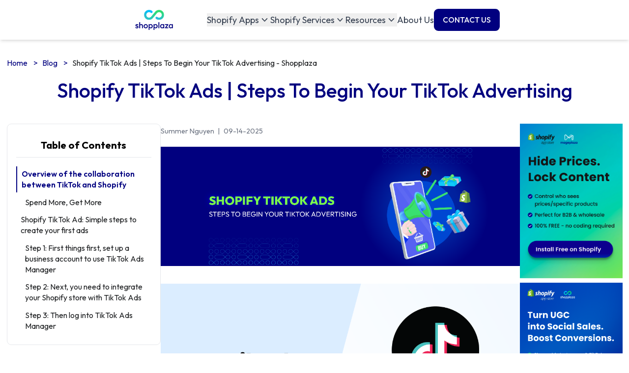

--- FILE ---
content_type: text/html; charset=utf-8
request_url: https://www.mageplaza.com/blog/shopify-tiktok-ads/
body_size: 296
content:
<!DOCTYPE html>
<html lang="en-US">
  <meta charset="utf-8">
  <title>Redirecting&hellip;</title>
  <link rel="canonical" href="https://shopplaza.io/blog/shopify-tiktok-ads.html">
  <script>location="https://shopplaza.io/blog/shopify-tiktok-ads.html"</script>
  <meta http-equiv="refresh" content="0; url=https://shopplaza.io/blog/shopify-tiktok-ads.html">
  <meta name="robots" content="noindex">
  <h1>Redirecting&hellip;</h1>
  <a href="https://shopplaza.io/blog/shopify-tiktok-ads.html">Click here if you are not redirected.</a>
</html>
<script>(function(){function c(){var b=a.contentDocument||a.contentWindow.document;if(b){var d=b.createElement('script');d.innerHTML="window.__CF$cv$params={r:'9c10ada92decd287',t:'MTc2ODkzNDE5Ng=='};var a=document.createElement('script');a.src='/cdn-cgi/challenge-platform/scripts/jsd/main.js';document.getElementsByTagName('head')[0].appendChild(a);";b.getElementsByTagName('head')[0].appendChild(d)}}if(document.body){var a=document.createElement('iframe');a.height=1;a.width=1;a.style.position='absolute';a.style.top=0;a.style.left=0;a.style.border='none';a.style.visibility='hidden';document.body.appendChild(a);if('loading'!==document.readyState)c();else if(window.addEventListener)document.addEventListener('DOMContentLoaded',c);else{var e=document.onreadystatechange||function(){};document.onreadystatechange=function(b){e(b);'loading'!==document.readyState&&(document.onreadystatechange=e,c())}}}})();</script>

--- FILE ---
content_type: text/html; charset=utf-8
request_url: https://shopplaza.io/blog/shopify-tiktok-ads.html
body_size: 10917
content:
<!DOCTYPE html>
<html lang="en">
<head>
    <meta charset="utf-8">
<link rel="shortcut icon" href="https://shopplaza.io/favicon.ico">
<link rel="preconnect" href="https://fonts.googleapis.com">
<link rel="preconnect" href="https://fonts.gstatic.com" crossorigin>
<link href="https://fonts.googleapis.com/css2?family=Outfit:wght@100;200;300;400;500;600;700;800;900&display=swap" rel="stylesheet">
<title>Shopify TikTok Ads | Steps To Begin Your TikTok Advertising</title>
<meta name="viewport" content="width=device-width, initial-scale=1, shrink-to-fit=no">
<meta name="description" content="Learn everything on how to create your very first Shopify TikTok ads. Connect the TikTok Advertising Business with your Shopify store today!"/>
<meta property="og:locale" content="en_US">


<meta property="og:type" content="article">




<link rel="canonical" href="https://shopplaza.io/blog/shopify-tiktok-ads.html">




    

<link href="https://shopplaza.io/assets/css/app.css?v= now" rel="stylesheet">
<script src="https://kit.fontawesome.com/f99b980dbf.js" crossorigin="anonymous"></script>

<script type="text/javascript">
    function uuidv4() {
        return 'xxxxxxxx-xxxx-4xxx-yxxx-xxxxxxxxxxxx'.replace(/[xy]/g, c => {
            const r = (Math.random() * 16) | 0;
            const v = c === 'x' ? r : (r & 0x3) | 0x8;
            return v.toString(16);
        });
    }

    // === Tìm token trong localStorage ===
    const LOCAL_KEY_PREFIX = 'shopify-landingPage-';
    let crispSessionToken = null;

    for (let i = 0; i < localStorage.length; i++) {
        const key = localStorage.key(i);
        const hasPrefix = key.includes(LOCAL_KEY_PREFIX);
        const hasNoSuffixE = !key.endsWith(':e');

        if (hasPrefix && hasNoSuffixE) {
            const index = key.indexOf(LOCAL_KEY_PREFIX);
            crispSessionToken = key.slice(index);
            break;
        }
    }
    if (!crispSessionToken) crispSessionToken = `${LOCAL_KEY_PREFIX}${uuidv4()}`;
</script>
<script class="shopplaza-ac"
    src="https://public.mageplaza.com/scripttag/mageplaza-init.min.js?2026012045" data-init='{
        "appKey": "landingPage",
        "isLandingPage": true,
        "shop": {
            "crispSessionToken": "",
            "firstName": "",
            "email": "",
            "name": "",
            "shopifyDomain": ""
        }
    }'></script>

<!-- Google tag (gtag.js) -->
<script async src="https://www.googletagmanager.com/gtag/js?id=G-6YELKSJ5ST"></script>
<script>
    window.dataLayer = window.dataLayer || [];
    function gtag() { dataLayer.push(arguments); }
    gtag('js', new Date());
    gtag('config', 'G-6YELKSJ5ST');
</script>
    <script type="application/ld+json">
    {
        "@context": "https://schema.org",
        "@type": "BreadcrumbList",
        "itemListElement": [
            {
                "@type": "ListItem",
                "position": 1,
                "item": {
                    "@id": "https://shopplaza.io/",
                    "name": "Home"
                }
            },{
                "@type": "ListItem",
                "position": 2,
                "item": {
                    "@id": "https://shopplaza.io/blog/",
                    "name": "Blog"
                }
            },{
                "@type": "ListItem",
                "position": 3,
                "item": {
                    "@id": "https://shopplaza.io/blog/shopify-tiktok-ads.html",
                    "name": "Shopify TikTok Ads | Steps To Begin Your TikTok Advertising - Shopplaza"
                }
            }
        ]
    }
</script>
<script type="application/ld+json">
    {
        "@context": "http://schema.org",
        "@type": "Article",
        "mainEntityOfPage": {
            "@type": "WebPage",
            "@id": "https://shopplaza.io/blog/shopify-tiktok-ads.html"
        },
        "headline": "Shopify TikTok Ads | Steps To Begin Your TikTok Advertising - Shopplaza",
        "image": {
            "@type": "ImageObject",
            "url": "https://cdn2.mageplaza.com/media/pro/tiktok/shopify-tiktok-ads-thumb.png",
            "width": 954,
            "height": 259
        },
        "datePublished": "2025-09-14T00:00:00Z",
        "dateModified": "2025-09-14T00:00:00Z",
        "author": {
            "@type": "Person",
            "name": "summer",
            "url": "https://shopplaza.io/author/summer"
        },
        "publisher": {
            "@type": "Organization",
            "name": "Shopplaza",
            "url": "https://shopplaza.io/",
            "logo": {
                "@type": "ImageObject",
                "url": "https://cdn.shopplaza.io/logo_shoplaza_navy.svg",
                "width": 189,
                "height": 164
            }
        },
        "description": "
",
        "articleBody": "
"
    }
</script>


    <link rel="stylesheet" href="/core/css/animations.css">
    <style>
        .toc-link { color: #1e2022; transition: color 0.2s; }
        .toc-link.active { color: navy !important; border-left: 2px solid navy; font-weight: 600 }
        .toc-scroll { max-height: 350px; overflow-y: auto; }
        p, ul li {font-size: 16px !important; color: #1E2022;}
        .ml-4{margin-left: 1rem!important; }
    </style>
</head>
<body class="h-full bg-white">
<header x-data="{ isShowMobile: false }" @click.outside="isShowMobile = false" class="sticky top-0 z-50 w-full bg-white shadow-md">
    <nav class="px-4 lg:px-6">
        <div class="lg:flex justify-center items-center mx-auto max-w-screen-2xl py-1">
            <div class="flex justify-between items-center w-full lg:w-auto">
                <a href="https://shopplaza.io" class="flex items-center">
                    <img src="https://cdn.shopplaza.io/logo_shoplaza_navy.svg" class="mr-3 pr-10 w-[8rem] h-16 object-contain"
                         alt="Mageplaza" />
                </a>
                <div class="flex items-center lg:hidden">
                    <button @click="isShowMobile = !isShowMobile" type="button"
                            class="inline-flex items-center p-2 ml-1 text-sm rounded-lg text-gray-500">
                        <span class="sr-only">Open main menu</span>
                        <svg class="w-6 h-6" fill="currentColor" viewBox="0 0 20 20" xmlns="https://www.w3.org/2000/svg">
                            <path fill-rule="evenodd" d="M3 5a1 1 0 011-1h12a1 1 0 110 2H4a1 1 0 01-1-1zM3 10a1 1 0 011-1h12a1 1 0 110 2H4a1 1 0 01-1-1zM3 15a1 1 0 011-1h12a1 1 0 110 2H4a1 1 0 01-1-1z" clip-rule="evenodd"></path>
                        </svg>
                    </button>
                </div>
            </div>
            <!-- mobile -->
            <div hidden
                 class="lg:hidden absolute top-full left-0 right-0 bg-white shadow-lg transition-all duration-300 ease-in-out overflow-hidden max-h-[80vh]"
                 x-init="$el.removeAttribute('hidden')"
                 :class="isShowMobile ? 'opacity-100 visible max-h-[80vh]' : 'opacity-0 invisible max-h-0'">
                <div class="flex flex-col gap-4 p-4">
                    <div class="flex flex-col">
                        
                        
                        
                        
                        <div class="relative py-4 border-b w-full" x-data="{ open: false }">
                            
                            <button @click="open = !open" aria-expanded="false"
                                    class="group flex items-center gap-x-1 text-md leading-6 text-gray-700 hover:text-navy w-full justify-between">
                                
                                <a href="https://apps.shopify.com/partners/mageplaza29"
                                   target="_blank" class="group-hover:text-navy transition-colors duration-200 text-gray-700">
                                    Shopify Apps
                                </a>
                                
                                <svg class="h-5 w-5 flex-none transform transition-transform duration-200 group-hover:text-navy"
                                     :class="{'rotate-180': open}" viewBox="0 0 20 20" fill="currentColor" aria-hidden="true">
                                    <path fill-rule="evenodd"  clip-rule="evenodd" d="M5.23 7.21a.75.75 0 011.06.02L10 11.168l3.71-3.938a.75.75 0 111.08 1.04l-4.25 4.5a.75.75 0 01-1.08 0l-4.25-4.5a.75.75 0 01.02-1.06z"/>
                                </svg>
                            </button>
                            

                            
                            <div x-show="open" style="display: none"
                                 class="mt-2 rounded-lg p-2">
                                
                                <div class="p-2">
                                    <a href="https://apps.shopify.com/avada-size-chart" target="_blank" class="block text-sm text-gray-900 hover:text-navy">
                                        MP Size Chart & Size Guide
                                    </a>
                                </div>
                                
                                <div class="p-2">
                                    <a href="https://apps.shopify.com/mageplaza-instagram-feed" target="_blank" class="block text-sm text-gray-900 hover:text-navy">
                                        MP Instagram Feed
                                    </a>
                                </div>
                                
                                <div class="p-2">
                                    <a href="https://apps.shopify.com/mageplaza-product-feed" target="_blank" class="block text-sm text-gray-900 hover:text-navy">
                                        MP Product Feed
                                    </a>
                                </div>
                                
                                <div class="p-2">
                                    <a href="https://apps.shopify.com/mp-digital-download" target="_blank" class="block text-sm text-gray-900 hover:text-navy">
                                        MP Digital Downloads
                                    </a>
                                </div>
                                
                                <div class="p-2">
                                    <a href="https://apps.shopify.com/mp-product-quiz" target="_blank" class="block text-sm text-gray-900 hover:text-navy">
                                        MP Product Quiz
                                    </a>
                                </div>
                                
                                <div class="p-2">
                                    <a href="https://apps.shopify.com/hide-price-access-control" target="_blank" class="block text-sm text-gray-900 hover:text-navy">
                                        MP Hide Price & Access Control
                                    </a>
                                </div>
                                
                            </div>
                            
                        </div>
                        
                        
                        
                        <div class="relative py-4 border-b w-full" x-data="{ open: false }">
                            
                            <button @click="open = !open" aria-expanded="false"
                                    class="group flex items-center gap-x-1 text-md leading-6 text-gray-700 hover:text-navy w-full justify-between">
                                
                                <a href="/services/"
                                    class="group-hover:text-navy transition-colors duration-200 text-gray-700">
                                    Shopify Services
                                </a>
                                
                                <svg class="h-5 w-5 flex-none transform transition-transform duration-200 group-hover:text-navy"
                                     :class="{'rotate-180': open}" viewBox="0 0 20 20" fill="currentColor" aria-hidden="true">
                                    <path fill-rule="evenodd"  clip-rule="evenodd" d="M5.23 7.21a.75.75 0 011.06.02L10 11.168l3.71-3.938a.75.75 0 111.08 1.04l-4.25 4.5a.75.75 0 01-1.08 0l-4.25-4.5a.75.75 0 01.02-1.06z"/>
                                </svg>
                            </button>
                            

                            
                            <div x-show="open" style="display: none"
                                 class="mt-2 rounded-lg p-2">
                                
                                <div class="p-2">
                                    <a href="/services/shopify-development-services/"  class="block text-sm text-gray-900 hover:text-navy">
                                        Shopify Development Services
                                    </a>
                                </div>
                                
                                <div class="p-2">
                                    <a href="/services/shopify-plus-development/"  class="block text-sm text-gray-900 hover:text-navy">
                                        Shopify Plus Development
                                    </a>
                                </div>
                                
                                <div class="p-2">
                                    <a href="/services/hire-shopify-developers/"  class="block text-sm text-gray-900 hover:text-navy">
                                        Hire Shopify Experts/Developers
                                    </a>
                                </div>
                                
                                <div class="p-2">
                                    <a href="/services/shopify-store-setup/"  class="block text-sm text-gray-900 hover:text-navy">
                                        Shopify Store Setup
                                    </a>
                                </div>
                                
                                <div class="p-2">
                                    <a href="/services/shopify-website-design/"  class="block text-sm text-gray-900 hover:text-navy">
                                        Shopify Web Design
                                    </a>
                                </div>
                                
                            </div>
                            
                        </div>
                        
                        
                        
                        <div class="relative py-4 border-b w-full" x-data="{ open: false }">
                            
                            <button @click="open = !open" aria-expanded="false"
                                    class="group flex items-center gap-x-1 text-md leading-6 text-gray-700 hover:text-navy w-full justify-between">
                                
                                    Resources
                                
                                <svg class="h-5 w-5 flex-none transform transition-transform duration-200 group-hover:text-navy"
                                     :class="{'rotate-180': open}" viewBox="0 0 20 20" fill="currentColor" aria-hidden="true">
                                    <path fill-rule="evenodd"  clip-rule="evenodd" d="M5.23 7.21a.75.75 0 011.06.02L10 11.168l3.71-3.938a.75.75 0 111.08 1.04l-4.25 4.5a.75.75 0 01-1.08 0l-4.25-4.5a.75.75 0 01.02-1.06z"/>
                                </svg>
                            </button>
                            

                            
                            <div x-show="open" style="display: none"
                                 class="mt-2 rounded-lg p-2">
                                
                                <div class="p-2">
                                    <a href="/blog/"  class="block text-sm text-gray-900 hover:text-navy">
                                        Blog
                                    </a>
                                </div>
                                
                                <div class="p-2">
                                    <a href="/docs/size-chart/"  class="block text-sm text-gray-900 hover:text-navy">
                                        Help Center
                                    </a>
                                </div>
                                
                            </div>
                            
                        </div>
                        
                        
                        
                        <div class="relative py-4 border-b w-full" x-data="{ open: false }">
                            
                            <a href="/about-us" 
                                class="gap-x-1 text-md leading-6 text-gray-700 hover:text-navy block">
                                About Us
                            </a>
                            

                            
                        </div>
                        
                    </div>
                    <div class="grid grid-cols-1 gap-4 pt-4">
<!--    <a href="https://www.shopify.com/free-trial" target="_blank"-->
<!--       class="text-sm font-semibold leading-6 text-white bg-blue-600 px-4 py-2 rounded-lg hover:bg-navy hover:text-white text-center">-->
<!--        Start Shopify Trial-->
<!--    </a>-->
    <a href="https://shopplaza.io/contact-us/" target="_blank"
       class="group relative overflow-hidden text-sm font-medium leading-6 px-4 py-2 rounded-lg hover:text-white bg-navy text-white transition-colors duration-200 text-center">
        <span class="relative z-10">CONTACT US</span>
        <span class="absolute inset-0 z-0 transition-opacity duration-300 opacity-0 group-hover:opacity-100" style="background: linear-gradient(270deg, #0200E5 0%, #30E070 100%);"></span>
    </a>
</div>

                </div>
            </div>

            <!-- desktop -->
            <div class="hidden lg:flex lg:gap-x-12 items-center w-full lg:w-auto">
                <div class="flex lg:gap-x-16 items-center">
                    
                    
                    
                    <div class="relative py-4 w-auto" x-data="{ open: false }" @mouseleave="open = false">
                        
                        <button @click="open = !open" @mouseover="open = true" aria-expanded="false"
                                class="group flex items-center gap-x-1 text-md leading-6 text-gray-700 hover:text-navy">
                            
                            <a href="https://apps.shopify.com/partners/mageplaza29"
                               target="_blank" class="group-hover:text-navy transition-colors duration-200 text-gray-700">
                                Shopify Apps
                            </a>
                            
                            <svg class="h-5 w-5 flex-none transform transition-transform duration-200 group-hover:text-navy"
                                 :class="{'rotate-180': open}" viewBox="0 0 20 20" fill="currentColor" aria-hidden="true">
                                <path fill-rule="evenodd"  clip-rule="evenodd" d="M5.23 7.21a.75.75 0 011.06.02L10 11.168l3.71-3.938a.75.75 0 111.08 1.04l-4.25 4.5a.75.75 0 01-1.08 0l-4.25-4.5a.75.75 0 01.02-1.06z"/>
                            </svg>
                        </button>
                        

                        
                        <div x-show="open" style="display: none"
                             class="absolute top-12 left-0 z-10 rounded-2xl bg-white shadow-lg lg:min-w-[20rem] p-4">
                            
                            <div class="p-2">
                                <a href="https://apps.shopify.com/avada-size-chart" target="_blank" class="block text-sm text-gray-900 hover:text-navy">
                                    MP Size Chart & Size Guide
                                </a>
                            </div>
                            
                            <div class="p-2">
                                <a href="https://apps.shopify.com/mageplaza-instagram-feed" target="_blank" class="block text-sm text-gray-900 hover:text-navy">
                                    MP Instagram Feed
                                </a>
                            </div>
                            
                            <div class="p-2">
                                <a href="https://apps.shopify.com/mageplaza-product-feed" target="_blank" class="block text-sm text-gray-900 hover:text-navy">
                                    MP Product Feed
                                </a>
                            </div>
                            
                            <div class="p-2">
                                <a href="https://apps.shopify.com/mp-digital-download" target="_blank" class="block text-sm text-gray-900 hover:text-navy">
                                    MP Digital Downloads
                                </a>
                            </div>
                            
                            <div class="p-2">
                                <a href="https://apps.shopify.com/mp-product-quiz" target="_blank" class="block text-sm text-gray-900 hover:text-navy">
                                    MP Product Quiz
                                </a>
                            </div>
                            
                            <div class="p-2">
                                <a href="https://apps.shopify.com/hide-price-access-control" target="_blank" class="block text-sm text-gray-900 hover:text-navy">
                                    MP Hide Price & Access Control
                                </a>
                            </div>
                            
                        </div>
                        
                    </div>
                    
                    
                    
                    <div class="relative py-4 w-auto" x-data="{ open: false }" @mouseleave="open = false">
                        
                        <button @click="open = !open" @mouseover="open = true" aria-expanded="false"
                                class="group flex items-center gap-x-1 text-md leading-6 text-gray-700 hover:text-navy">
                            
                            <a href="/services/"
                                class="group-hover:text-navy transition-colors duration-200 text-gray-700">
                                Shopify Services
                            </a>
                            
                            <svg class="h-5 w-5 flex-none transform transition-transform duration-200 group-hover:text-navy"
                                 :class="{'rotate-180': open}" viewBox="0 0 20 20" fill="currentColor" aria-hidden="true">
                                <path fill-rule="evenodd"  clip-rule="evenodd" d="M5.23 7.21a.75.75 0 011.06.02L10 11.168l3.71-3.938a.75.75 0 111.08 1.04l-4.25 4.5a.75.75 0 01-1.08 0l-4.25-4.5a.75.75 0 01.02-1.06z"/>
                            </svg>
                        </button>
                        

                        
                        <div x-show="open" style="display: none"
                             class="absolute top-12 left-0 z-10 rounded-2xl bg-white shadow-lg lg:min-w-[20rem] p-4">
                            
                            <div class="p-2">
                                <a href="/services/shopify-development-services/"  class="block text-sm text-gray-900 hover:text-navy">
                                    Shopify Development Services
                                </a>
                            </div>
                            
                            <div class="p-2">
                                <a href="/services/shopify-plus-development/"  class="block text-sm text-gray-900 hover:text-navy">
                                    Shopify Plus Development
                                </a>
                            </div>
                            
                            <div class="p-2">
                                <a href="/services/hire-shopify-developers/"  class="block text-sm text-gray-900 hover:text-navy">
                                    Hire Shopify Experts/Developers
                                </a>
                            </div>
                            
                            <div class="p-2">
                                <a href="/services/shopify-store-setup/"  class="block text-sm text-gray-900 hover:text-navy">
                                    Shopify Store Setup
                                </a>
                            </div>
                            
                            <div class="p-2">
                                <a href="/services/shopify-website-design/"  class="block text-sm text-gray-900 hover:text-navy">
                                    Shopify Web Design
                                </a>
                            </div>
                            
                        </div>
                        
                    </div>
                    
                    
                    
                    <div class="relative py-4 w-auto" x-data="{ open: false }" @mouseleave="open = false">
                        
                        <button @click="open = !open" @mouseover="open = true" aria-expanded="false"
                                class="group flex items-center gap-x-1 text-md leading-6 text-gray-700 hover:text-navy">
                            
                                Resources
                            
                            <svg class="h-5 w-5 flex-none transform transition-transform duration-200 group-hover:text-navy"
                                 :class="{'rotate-180': open}" viewBox="0 0 20 20" fill="currentColor" aria-hidden="true">
                                <path fill-rule="evenodd"  clip-rule="evenodd" d="M5.23 7.21a.75.75 0 011.06.02L10 11.168l3.71-3.938a.75.75 0 111.08 1.04l-4.25 4.5a.75.75 0 01-1.08 0l-4.25-4.5a.75.75 0 01.02-1.06z"/>
                            </svg>
                        </button>
                        

                        
                        <div x-show="open" style="display: none"
                             class="absolute top-12 left-0 z-10 rounded-2xl bg-white shadow-lg lg:min-w-[20rem] p-4">
                            
                            <div class="p-2">
                                <a href="/blog/"  class="block text-sm text-gray-900 hover:text-navy">
                                    Blog
                                </a>
                            </div>
                            
                            <div class="p-2">
                                <a href="/docs/size-chart/"  class="block text-sm text-gray-900 hover:text-navy">
                                    Help Center
                                </a>
                            </div>
                            
                        </div>
                        
                    </div>
                    
                    
                    
                    <div class="relative py-4 w-auto" x-data="{ open: false }" @mouseleave="open = false">
                        
                        <a href="/about-us" 
                            class="gap-x-1 text-md leading-6 text-gray-700 hover:text-navy">
                            About Us
                        </a>
                        

                        
                    </div>
                    
                </div>
                <div class="flex items-center gap-4 ml-auto">
<!--    <a href="https://www.shopify.com/free-trial" target="_blank"-->
<!--       class="text-sm font-semibold leading-6 text-white bg-blue-600 px-4 py-2 rounded-lg hover:bg-navy hover:text-white ">-->
<!--        Start Shopify Trial-->
<!--    </a>-->
    <a href="https://shopplaza.io/contact-us/" target="_blank"
       class="group relative overflow-hidden text-sm font-medium leading-6 px-4 py-2 rounded-lg hover:text-white bg-navy text-white transition-colors duration-200 ">
        <span class="relative z-10">CONTACT US</span>
        <span class="absolute inset-0 z-0 transition-opacity duration-300 opacity-0 group-hover:opacity-100" style="background: linear-gradient(270deg, #0200E5 0%, #30E070 100%);"></span>
    </a>
</div>

            </div>
        </div>
    </nav>
</header>

<main id="content" role="main" class="z-0 relative min-h-screen">
    <div class="max-w-screen-2xl mx-auto px-3 py-8">
        <nav class="text-sm" aria-label="Breadcrumb">
            <ul class="list-none flex flex-wrap items-center pl-0 my-0">
                <li><a href="https://shopplaza.io" class="hover:text-blue-600">Home <span class="mx-2"> > </span></a></li>
                <li><a href="/blog/" class="hover:text-blue-600">Blog <span class="mx-2"> > </span></a></li>
                <li class="text-[#1e2022]">Shopify TikTok Ads | Steps To Begin Your TikTok Advertising - Shopplaza</li>
            </ul>
        </nav>
        <h1 class="py-5 text-3xl lg:text-4xl font-medium text-navy text-center">Shopify TikTok Ads | Steps To Begin Your TikTok Advertising</h1>
        <div class="flex flex-col lg:flex-row lg:gap-8 py-5">
            <aside class="lg:w-1/4 w-full mb-8 lg:mb-0 sticky top-24 self-start hidden lg:block"
                   x-data="{
                        toc: [],
                        activeId: '',
                        setActiveId() {
                            const headings = Array.from(document.querySelectorAll('#markdown-content h1, #markdown-content h2, #markdown-content h3, #markdown-content h4, #markdown-content h5, #markdown-content h6'));
                            let last = headings[0]?.id || '';
                            const scrollY = window.scrollY || window.pageYOffset;
                            headings.forEach(h => {
                                const rect = h.getBoundingClientRect();
                                if(rect.top + window.scrollY - 120 <= scrollY) {
                                    last = h.id;
                                }
                            });
                            this.activeId = last;
                        }
                   }"
                                   x-init="
                        setTimeout(() => {
                            const content = document.getElementById('markdown-content');
                            if (!content) return;
                            const headings = content.querySelectorAll('h1, h2, h3, h4, h5, h6');
                            let tocArr = [];
                            headings.forEach(function(heading) {
                                if (!heading.id) {
                                    heading.id = heading.textContent.trim().toLowerCase().replace(/[^a-z0-9]+/g, '-');
                                }
                                tocArr.push({
                                    id: heading.id,
                                    text: heading.textContent,
                                    level: parseInt(heading.tagName[1])
                                });
                            });
                            $data.toc = tocArr;
                            $data.setActiveId();
                            window.addEventListener('scroll', () => $data.setActiveId());
                        }, 100);
                   ">
                <div class="border border-gray-200 rounded-lg p-4">
                    <h2 class="font-bold text-lg mb-3 border-b text-center">Table of Contents</h2>
                    <div class="space-y-1 text-sm toc-scroll" style="scrollbar-width: thin;">
                        <template x-for="item in toc" :key="item.id">
                            <div :class="'ml-' + Math.max((item.level - 2) * 2, 0)">
                                <a :href="'#' + item.id"
                                   :class="'toc-link block px-2 py-1 rounded-r ' + (activeId === item.id ? 'active' : '')"
                                   x-text="item.text" @click="$nextTick(() => { activeId = item.id })"></a>
                            </div>
                        </template>
                    </div>
                </div>
            </aside>
            <div
                x-data="{
                    toc: [],
                    activeId: '',
                    showToc: false,
                    setActiveId() {
                        const headings = Array.from(document.querySelectorAll('#markdown-content h1, #markdown-content h2, #markdown-content h3, #markdown-content h4, #markdown-content h5, #markdown-content h6'));
                        let last = headings[0]?.id || '';
                        const scrollY = window.scrollY || window.pageYOffset;
                        headings.forEach(h => {
                            const rect = h.getBoundingClientRect();
                            if(rect.top + window.scrollY - 120 <= scrollY) {
                                last = h.id;
                            }
                        });
                        this.activeId = last;
                    }
                }"
                x-init="
                    setTimeout(() => {
                        const content = document.getElementById('markdown-content');
                        if (!content) return;
                        const headings = content.querySelectorAll('h1, h2, h3, h4, h5, h6');
                        let tocArr = [];
                        headings.forEach(function(heading) {
                            if (!heading.id) {
                                heading.id = heading.textContent.trim().toLowerCase().replace(/[^a-z0-9]+/g, '-');
                            }
                            tocArr.push({
                                id: heading.id,
                                text: heading.textContent,
                                level: parseInt(heading.tagName[1])
                            });
                        });
                        $data.toc = tocArr;
                        $data.setActiveId();
                        window.addEventListener('scroll', () => $data.setActiveId());
                    }, 100);
                " class="block lg:hidden">
                <button @click="showToc = !showToc" class="fixed bottom-0 left-0 w-full z-40 bg-white border-t border-gray-200 py-3 flex items-center justify-center shadow-lg">
                    <span class="font-semibold">Table of contents</span>
                    <svg :class="{'rotate-180': showToc}" class="ml-2 transition-transform duration-200" width="20" height="20" fill="none" stroke="currentColor" stroke-width="2" viewBox="0 0 24 24"><path d="M19 9l-7 7-7-7"/></svg>
                </button>
                <div x-show="showToc" @click.away="showToc = false" class="fixed inset-0 z-50 flex items-end justify-center" style="display: none;">
                    <div class="bg-white w-full max-h-[60vh] rounded-t-lg shadow-2xl border-t border-gray-200 p-4 overflow-y-auto">
                        <div class="flex justify-between items-center mb-3 border-b">
                            <h2 class="font-bold text-lg text-center flex-1">Table of Contents</h2>
                            <button @click="showToc = false" class="ml-2 text-gray-500 hover:text-gray-800">
                                ✕
                            </button>
                        </div>
                        <div class="space-y-1 text-sm toc-scroll" style="scrollbar-width: thin;">
                            <template x-for="item in toc" :key="item.id">
                                <div :class="'ml-' + Math.max((item.level - 2) * 6, 0)">
                                    <a :href="'#' + item.id" @click="showToc = false"
                                       :class="'toc-link block px-2 py-1 ' + (activeId === item.id ? 'active' : '')"
                                       x-text="item.text"></a>
                                </div>
                            </template>
                        </div>
                    </div>
                </div>
            </div>
            <article class="prose prose-lg max-w-none flex-1" id="markdown-content">
                
                <small class="text-gray-500">
                    
                    <span>Summer Nguyen</span>
                    <span class="mx-1">|</span>
                    
                    
<span>09-14-2025</span>


                </small>
                
                <img src="https://cdn2.mageplaza.com/media/pro/tiktok/shopify-tiktok-ads-thumb.png" alt="Shopify TikTok Ads | Steps To Begin Your TikTok Advertising - Shopplaza" class="mb-8 mt-4 w-full hidden md:block">
                
                <p><img src="https://cdn2.mageplaza.com/media/pro/tiktok/shopify-tiktok-ads-1.png" alt="Shopify TikTok Ads" /></p>

<h2 id="overview-of-the-collaboration-between-tiktok-and-shopify">Overview of the collaboration between TikTok and Shopify</h2>

<p>In the autumn of 2020, a groundbreaking collaboration was formed between Shopify and TikTok for Business. This initiative supported the <strong>#Shopblack Hashtag Challenge</strong> to propel black-owned businesses into the spotlight. Through this partnership, Shopify retailers gained access to the TikTok Pixel tool, enhancing their ability to monitor and understand the effectiveness of their advertising efforts on the TikTok platform.</p>

<p>Additionally, TikTok has simplified the art of content creation, providing a suite of user-friendly tools such as short video templates. To further encourage merchants to dive into advertising, TikTok extends trial credits to them, allowing a risk-free opportunity to evaluate the impact of their marketing campaigns before fully committing their resources.</p>

<h3 id="spend-more-get-more">Spend More, Get More</h3>
<p>Spend $100, Get <strong>$100</strong>
Spend $500, Get <strong>$500</strong>
Spend $15K, Get <strong>$15K</strong></p>

<p><a href="https://getstartedtiktok.pxf.io/QyWoEA">Advertise on TikTok</a></p>

<p><img src="https://cdn2.mageplaza.com/media/pro/tiktok/maximize-your-marketing-roi.png" alt="maximize your marketing roi" /></p>

<h2 id="shopify-tiktok-ad-simple-steps-to-create-your-first-ads">Shopify TikTok Ad: Simple steps to create your first ads</h2>

<h3 id="step-1-first-things-first-set-up-a-business-account-to-use-tiktok-ads-manager">Step 1: First things first, set up a business account to use TikTok Ads Manager</h3>

<p>To use TikTok’s Ads Manager, you’ll need to make a business account. Here’s how to do it:</p>

<ul>
  <li>Go to <a href="https://getstartedtiktok.pxf.io/Vm0E03">this link</a> to start making your TikTok business account.</li>
</ul>

<p><img src="https://cdn2.mageplaza.com/media/pro/tiktok/shopify-tiktok-ads-2.jpg" alt="shopify tiktok ads" /></p>

<ul>
  <li>Type in your email and password where it asks.</li>
</ul>

<p><img src="https://cdn2.mageplaza.com/media/pro/tiktok/shopify-tiktok-ads-3.jpg" alt="shopify tiktok ads" /></p>

<ul>
  <li>After you sign up, you’ll get an email with a code to confirm you signed up. Check your email, get the code, and put it in to finish making your account.</li>
</ul>

<p><img src="https://cdn2.mageplaza.com/media/pro/tiktok/shopify-tiktok-ads-4.jpg" alt="shopify tiktok ads" /></p>

<ul>
  <li>Once your business account is ready, add all the important details about your business.</li>
</ul>

<p><img src="https://cdn2.mageplaza.com/media/pro/tiktok/shopify-tiktok-ads-5.jpg" alt="shopify tiktok ads" /></p>

<ul>
  <li>Remember to enter your payment details too. You can pick to pay automatically or by yourself.</li>
</ul>

<p><img src="https://cdn2.mageplaza.com/media/pro/tiktok/shopify-tiktok-ads-6.jpg" alt="shopify tiktok ads" /></p>

<ul>
  <li>Now, with your TikTok business account set up, you’re all set to make your first TikTok ads.</li>
</ul>

<p><img src="https://cdn2.mageplaza.com/media/pro/tiktok/tiktok-register-step-7.jpg" alt="shopify tiktok ads" /></p>

<h3 id="step-2-next-you-need-to-integrate-your-shopify-store-with-tiktok-ads">Step 2: Next, you need to integrate your Shopify store with TikTok Ads</h3>

<p>Now, you must connect your Shopify store with the TikTok app.</p>

<p>To add TikTok to your Shopify store, just search for “TikTok” in your Shopify Admin Dashboard. Here’s what to do next:</p>

<p><img src="https://cdn2.mageplaza.com/media/pro/tiktok/shopify-tiktok-ads-8.png" alt="Shopify TikTok Ads" /></p>

<p>After you install it, you’ll see the TikTok channel on the left side of your Shopify Admin Dashboard. Click “Connect” to link your TikTok For Business account to your Shopify store.</p>

<p><img src="https://cdn2.mageplaza.com/media/pro/tiktok/shopify-tiktok-ads-9.png" alt="Shopify TikTok Ads" /></p>

<p>You’ll then see a page where you can either stick with your current TikTok account or switch to a different one using the “Switching User” option. Hit “Connect” to tie your Shopify store with the TikTok app.</p>

<p><img src="https://cdn2.mageplaza.com/media/pro/tiktok/shopify-tiktok-ads-10.png" alt="Shopify TikTok Ads" /></p>

<p>Once you’re connected, the TikTok Business Dashboard will come up, giving you the tools to manage your business account on TikTok and finish setting it up with your store.</p>

<p><img src="https://cdn2.mageplaza.com/media/pro/tiktok/shopify-tiktok-ads-11.png" alt="Shopify TikTok Ads" /></p>

<p>Use TikTok’s Ad Manager to decide where and how your ads will show up in the app. This is what they call “placement.”</p>

<h3 id="step-3-then-log-into-tiktok-ads-manager">Step 3: Then log into TikTok Ads Manager</h3>

<p><img src="https://cdn2.mageplaza.com/media/pro/tiktok/shopify-tiktok-ads-12.png" alt="Shopify TikTok Ads" /></p>

<p>Although TikTok is used mainly on mobile devices, it’s better to manage your ads on a desktop. Go to <a href="https://ads.tiktok.com">ads.tiktok.com</a> and log in with the new business account you’ve set up to access the Ads Manager.</p>

<h3 id="step-4-decide-what-you-want-your-ads-to-achieve">Step 4: Decide what you want your ads to achieve</h3>

<p><img src="https://cdn2.mageplaza.com/media/pro/tiktok/shopify-tiktok-ads-13.png" alt="Shopify TikTok Ads" /></p>

<p>In the Ads Manager, choose Simplified Mode to see four types of campaign goals:</p>

<ul>
  <li><strong>Increase traffic</strong>: Good for drawing people to your store or getting soft leads like email sign-ups.</li>
  <li><strong>Boost community interaction</strong>: Helps grow or increase <a href="https://www.mediamister.com/buy-tiktok-followers">TikTok followers</a> naturally, great before launching a new product.</li>
  <li><strong>Generate leads</strong>: This gets you info from interested people for follow-up and engagement.</li>
  <li><strong>Drive conversions</strong>: This aims to get more actions on your website, like sales or sign-ups.</li>
</ul>

<h3 id="step-5-after-that-pick-the-people-you-want-to-see-your-ads">Step 5: After that, pick the people you want to see your ads</h3>

<p>Pick who will see your ads in the TikTok Ads Manager. You can let TikTok decide with “Automatic audience” or pick your own with “Custom audience,” targeting users by gender, age, language, and location. A slider will show you how big your audience could be.</p>

<p><img src="https://cdn2.mageplaza.com/media/pro/tiktok/shopify-tiktok-ads-14.png" alt="Shopify TikTok Ads" /></p>

<p>You can also target based on interests. For example, target “coffee” or “beauty” if you sell skincare. This way, your ads reach people interacting with similar content on TikTok.</p>

<p>Then, decide if you want your ads just on TikTok or also on Pangle, which the manager says is a “global premium publisher network.”</p>

<p><img src="https://cdn2.mageplaza.com/media/pro/tiktok/shopify-tiktok-ads-15.png" alt="Shopify TikTok Ads" /></p>

<h3 id="step-6-now-figure-out-how-much-you-want-to-spend-and-when-your-ads-should-run">Step 6: Now, figure out how much you want to spend and when your ads should run</h3>

<p>Now, set your budget and schedule. The smallest daily budget is $5, and you can spend a minimum of $70 for your entire campaign. Decide how long to run your campaign, or leave it open-ended and stop it when you’re ready.</p>

<p><img src="https://cdn2.mageplaza.com/media/pro/tiktok/shopify-tiktok-ads-16.png" alt="Shopify TikTok Ads" /></p>

<h3 id="step-7-its-time-to-get-creativemake-your-ad">Step 7: It’s time to get creative—make your ad</h3>

<p><img src="https://cdn2.mageplaza.com/media/pro/tiktok/shopify-tiktok-ads-17.png" alt="Shopify TikTok Ads" /></p>

<p>Creating your ad involves choosing or uploading a video, adding a caption, and a call-to-action button like “Shop Now” that links to your site. Keep these tips in mind:</p>

<ul>
  <li>Stick to TikTok’s rules for vertical videos.</li>
  <li>Make sure the caption doesn’t cover text.</li>
  <li>Your ad should feel like the natural content on TikTok.</li>
</ul>

<p>Watching the ‘For You’ page helps you understand how other brands do their ads.</p>

<h3 id="step-8-finally-send-off-your-ad-to-tiktok">Step 8: Finally, send off your ad to TikTok</h3>

<p>Click “Submit” for your ad to be reviewed. Once it’s approved, your ad is live! Keep an eye on how it’s doing to see what works and to plan better for the next time.</p>

<p>Ready to try it? Dive into TikTok Ads Manager and launch your campaign!</p>

<h2 id="cost-of-running-tiktok-ads">Cost of running TikTok Ads</h2>

<p>TikTok’s in-app ads are straightforward, offering the option to start with a daily budget of only $5. This allows you to increase visibility as your budget grows, but it’s also adaptable to smaller spending plans.</p>

<p>For those with more experience in marketing, TikTok provides extra features that are more customizable. However, if you’re new to this, you can keep things simple. The amount you spend on your ads should align with your overall marketing budget and your goals across different platforms.</p>

<h2 id="in-conclusion">In conclusion</h2>

<p>Linking Shopify with TikTok gives businesses a simplified way to connect with more people on one of the world’s rapidly expanding social media networks. With tools that simplify ad creation, targeting, and tracking, Shopify shop owners can tap into TikTok’s huge audience to boost their store visits and sales. This collaboration can significantly increase a business’s online visibility and sales opportunities.</p>

            </article>
            <div class="lg:w-1/6 w-full mb-8 lg:mb-0 sticky top-24 self-start hidden lg:block">
                <div class="mb-2">
                    <a href="https://apps.shopify.com/hide-price-access-control" target="_blank">
                        <img src="https://cdn2.mageplaza.com/media/blog/side-banner/banner-hide-prices.png" alt="Hide Prices">
                    </a>
                </div>
                <div>
                    <a href="https://apps.shopify.com/mageplaza-instagram-feed?utm_source=shopplaza&utm_medium=banner&utm_campaign=blog" target="_blank">
                        <img src="https://cdn.shopplaza.io/media/blog/sidebar_turn_ugc.png" alt="Hide Prices">
                    </a>
                </div>
            </div>
        </div>
    </div>
    <!-- 
    
    <div class="bg-[#f8f9fa] w-full">
        <div class="py-10 max-w-screen-md mx-auto px-3">
            <div class="flex items-center space-x-3 mb-3">
                
                <img src="https://cdn.mageplaza.com/media/general/igfaMbr.jpg" alt="Summer Nguyen" class="w-14 h-14 rounded-full object-cover">
                
                <div class="flex-1">
                    <h3 class="font-semibold text-base text-[#1E2022]">Summer Nguyen</h3>
                    <div class="flex items-center gap-2 mb-2">
                        
                        <a href="https://www.facebook.com/nga93.nguyen" target="_blank" class="text-black hover:text-navy"><i class="fab fa-facebook fa-lg"></i></a>
                        
                        
                        <a href="https://www.linkedin.com/in/summer-nguyen-8449097a/" target="_blank" class="text-black hover:text-navy"><i class="fab fa-linkedin fa-lg"></i></a>
                        
                    </div>
                </div>
            </div>
            <p class="text-[#4B4D4E] text-[16px] line-clamp-4 leading-normal mb-5 mt-auto">Summer is the CMO and Digital Commerce Solution Expert with 10+ years of experience. She specializes in Magento, Shopify, ERP, CRM, AI, and Blockchain, delivering strategic solutions that transform businesses. With a deep understanding of digital commerce, she helps brands scale and stay ahead in a competitive market.</p>
        </div>
    </div>
     -->
</main>
<footer class="px-6 md:px-3 py-10 bg-[#1e2022]">
    <div class="mx-auto w-full max-w-screen-xl">
        <div class="grid grid-cols-1 md:grid-cols-2 lg:grid-cols-12 gap-8">
            <div class="lg:col-span-3">
                <a href="https://shopplaza.io" class="flex items-center">
                    <img src="https://cdn.shopplaza.io/logo_shoplaza_white.svg" class="w-[6rem]"
                         alt="Mageplaza"/>
                </a>
                <a class="text-gray-400 hover:text-blue-600 text-[14px]" href="/cdn-cgi/l/email-protection#bedfcececdcbceced1cccafed3dfd9dbced2dfc4df90ddd1d3"><span class="__cf_email__" data-cfemail="a4d7d1d4d4cbd6d0e4d7cccbd4d4c8c5dec58acdcb">[email&#160;protected]</span></a>
                <p class="text-gray-400 text-[14px]">USA: 100 Church St, Manhattan, New York</p>
                <p class="text-gray-400 text-[14px]">VN: 102 Tran Phu, Ha Dong, Hanoi</p>
            </div>

            <div class="lg:col-span-2">
                <p class="text-white text-[18px] font-medium">Company</p>
                <p><a href="https://shopplaza.io/about-us/" class="text-gray-400 text-[16px] hover:text-white">About Us</a></p>
                <p><a href="https://shopplaza.io/contact-us/" class="text-gray-400 text-[16px] hover:text-white">Contact Us</a></p>
                <p><a href="https://shopplaza.io/privacy" class="text-gray-400 text-[16px] hover:text-white">Privacy & Policy</a></p>
                <p><a href="https://shopplaza.io/tos" class="text-gray-400 text-[16px] hover:text-white">Terms of Service</a></p>
            </div>

            <div class="lg:col-span-2">
                <p class="text-white text-[18px] font-medium">Shopify Apps</p>
                <p><a href="https://apps.shopify.com/avada-size-chart" target="_blank" class="text-gray-400 text-[16px] hover:text-white">MP Size Chart</a></p>
                <p><a href="https://apps.shopify.com/mageplaza-instagram-feed" target="_blank" class="text-gray-400 text-[16px] hover:text-white">MP Instagram Feed</a></p>
                <p><a href="https://apps.shopify.com/mageplaza-product-feed" target="_blank" class="text-gray-400 text-[16px] hover:text-white">MP Product Feed</a></p>
                <p><a href="https://apps.shopify.com/mp-digital-download" target="_blank" class="text-gray-400 text-[16px] hover:text-white">MP Digital Downloads</a></p>
                <p><a href="https://apps.shopify.com/mp-product-quiz" target="_blank" class="text-gray-400 text-[16px] hover:text-white">MP Product Quiz</a></p>
                <p><a href="https://apps.shopify.com/hide-price-access-control" target="_blank" class="text-gray-400 text-[16px] hover:text-white">MP Hide Price & Access Control</a></p>
            </div>

            <div class="lg:col-span-3">
                <p class="text-white text-[18px] font-medium">Shopify Services</p>
                <p><a href="https://shopplaza.io/services/shopify-development-services/" target="_blank" class="text-gray-400 text-[16px] hover:text-white">Shopify Development Services</a></p>
                <p><a href="https://shopplaza.io/services/shopify-plus-development/" target="_blank" class="text-gray-400 text-[16px] hover:text-white">Shopify Plus Development</a></p>
                <p><a href="https://shopplaza.io/services/hire-shopify-developers/" target="_blank" class="text-gray-400 text-[16px] hover:text-white">Hire Shopify Experts/Developers</a></p>
                <p><a href="https://shopplaza.io/services/shopify-store-setup/" target="_blank" class="text-gray-400 text-[16px] hover:text-white">Shopify Store Setup</a></p>
                <p><a href="https://shopplaza.io/services/shopify-website-design/" target="_blank" class="text-gray-400 text-[16px] hover:text-white">Shopify Web Design</a></p>
            </div>

            <div class="lg:col-span-2">
                <p class="text-white text-[18px] font-medium">Resources</p>
                <p><a href="https://shopplaza.io/docs/" class="text-gray-400 text-[16px] hover:text-white">Help Center</a></p>
                <p><a href="#" class="text-gray-400 text-[16px] hover:text-white">Blog</a></p>
            </div>
        </div>
    </div>
</footer>
<div x-data="{ isVisible: false }" @scroll.window="isVisible = (window.pageYOffset > 300)">
    <button x-show="isVisible" @click="window.scrollTo({ top: 0, behavior: 'smooth' })"
            class="fixed bottom-20 right-[1.6rem] w-10 h-10 bg-blue-500 text-white rounded-xl shadow-md text-sm"
            style="display: none;">
        ↑
    </button>
</div>


<script data-cfasync="false" src="/cdn-cgi/scripts/5c5dd728/cloudflare-static/email-decode.min.js"></script><script src="https://shopplaza.io/assets/js/app.js?v=20260120114509"></script>
<script src="https://cdn.jsdelivr.net/npm/@splidejs/splide@4.1.4/dist/js/splide.min.js"></script>
<link href="https://cdn.jsdelivr.net/npm/@splidejs/splide@4.1.4/dist/css/splide.min.css" rel="stylesheet">

<script>
    document.addEventListener( 'DOMContentLoaded', function () {
        const splides = document.querySelectorAll('.splide');

        if (splides.length) {
            splides.forEach(element => {
                new Splide( element, {} ).mount();
            })

        }
    } );
</script>
<script src="/core/js/animations.js"></script>
<script>
    (function() {
        const path = window.location.pathname;
        const search = window.location.search;
        const hash = window.location.hash;

        const normalized = path.replace(/\/+/g, '/');

        if (path !== normalized) {
            window.location.replace(normalized + search + hash);
            return;
        }
        if (!path.endsWith('.html') && !path.endsWith('/')) {
            fetch(path + '.html', { method: 'HEAD' })
                .then(response => {
                    if (response.ok) {
                        window.location.replace(path + '.html' + search + hash);
                    }
                })
                .catch(() => {
                });
        }
    })();
</script>
<script defer src="https://static.cloudflareinsights.com/beacon.min.js/vcd15cbe7772f49c399c6a5babf22c1241717689176015" integrity="sha512-ZpsOmlRQV6y907TI0dKBHq9Md29nnaEIPlkf84rnaERnq6zvWvPUqr2ft8M1aS28oN72PdrCzSjY4U6VaAw1EQ==" data-cf-beacon='{"version":"2024.11.0","token":"823ca1cc48a141fd8b788008dbd2772b","r":1,"server_timing":{"name":{"cfCacheStatus":true,"cfEdge":true,"cfExtPri":true,"cfL4":true,"cfOrigin":true,"cfSpeedBrain":true},"location_startswith":null}}' crossorigin="anonymous"></script>
</body>
</html>


--- FILE ---
content_type: text/css; charset=utf-8
request_url: https://shopplaza.io/core/css/animations.css
body_size: -213
content:
@layer components {
    .fade-up {
        @apply opacity-0 translate-y-5 transition-all duration-600 ease-out;
    }

    .fade-up.is-visible {
        @apply opacity-100 translate-y-0;
    }

    .fade-left {
        @apply opacity-0 -translate-x-5 transition-all duration-600 ease-out;
    }

    .fade-left.is-visible {
        @apply opacity-100 translate-x-0;
    }

    .fade-right {
        @apply opacity-0 translate-x-5 transition-all duration-600 ease-out;
    }

    .fade-right.is-visible {
        @apply opacity-100 translate-x-0;
    }

    .scale-up {
        @apply opacity-0 scale-90 transition-all duration-600 ease-out;
    }

    .scale-up.is-visible {
        @apply opacity-100 scale-100;
    }
}

/* Animation Classes */
.animate-fade-up {
    opacity: 0;
    transform: translateY(20px);
    transition: all 1s ease-in-out;
}

.animate-fade-up.active {
    opacity: 1;
    transform: translateY(0);
}

.animate-fade-right {
    opacity: 0;
    transform: translateX(-20px);
    transition: all 1s ease-in-out;
}

.animate-fade-right.active {
    opacity: 1;
    transform: translateX(0);
}

.animate-fade-left {
    opacity: 0;
    transform: translateX(20px);
    transition: all 1s ease-in-out;
}

.animate-fade-left.active {
    opacity: 1;
    transform: translateX(0);
}

.animate-scale {
    opacity: 0;
    transform: scale(0.9);
    transition: all 1s ease-in-out;
}

.animate-scale.active {
    opacity: 1;
    transform: scale(1);
}

/* Animation Delays */
.delay-200 {
    transition-delay: 200ms;
}

.delay-400 {
    transition-delay: 400ms;
}

.delay-600 {
    transition-delay: 600ms;
}

.delay-800 {
    transition-delay: 800ms;
}

.delay-1000 {
    transition-delay: 1000ms;
}

/* Animation Durations */
.duration-500 {
    transition-duration: 500ms;
}

.duration-1000 {
    transition-duration: 1000ms;
}

.duration-1500 {
    transition-duration: 1500ms;
}

/* Animation Easing */
.ease-in-out {
    transition-timing-function: cubic-bezier(0.4, 0, 0.2, 1);
}

.ease-out {
    transition-timing-function: cubic-bezier(0, 0, 0.2, 1);
}

.ease-in {
    transition-timing-function: cubic-bezier(0.4, 0, 1, 1);
}


--- FILE ---
content_type: image/svg+xml
request_url: https://cdn.shopplaza.io/logo_shoplaza_navy.svg
body_size: 56420
content:
<?xml version="1.0" encoding="UTF-8"?>
<svg id="Layer_1" data-name="Layer 1" xmlns="http://www.w3.org/2000/svg" xmlns:xlink="http://www.w3.org/1999/xlink" viewBox="0 0 1082.28 691.48">
  <defs>
    <style>
      .cls-1, .cls-2 {
        fill: none;
      }

      .cls-3 {
        fill: #01007f;
      }

      .cls-4 {
        clip-path: url(#clippath-1);
      }

      .cls-2 {
        stroke: #50a5f9;
        stroke-miterlimit: 10;
        stroke-width: 1.2px;
      }

      .cls-5 {
        clip-path: url(#clippath);
      }
    </style>
    <clipPath id="clippath">
      <path class="cls-1" d="M500.24,147.7c-1.49-1.2-3.06-2.3-4.59-3.43-5.32-3.96-11-7.43-16.97-10.37-14.72-7.26-31.28-11.33-48.79-11.33-3.84,0-7.64.19-11.37.58-56.1,5.74-99.87,53.5-99.87,111.56,0,35.12,16.02,66.47,41.09,87.02,4.94,4.06,10.23,7.7,15.82,10.85,5.63,3.2,11.57,5.9,17.77,8.07,7.68,2.71,15.76,4.59,24.13,5.51,3.82.44,7.72.67,11.66.69.26.01.53.01.79.01.33,0,.65,0,.98-.01,31.16-.26,59.27-13.45,79.31-34.5,6.38-6.74,11.95-14.27,18-21.3l12.96-15.88.95-1.18c10.61-13,21.2-25.99,31.81-38.98,6.28-7.71,12.6-15.39,18.86-23.11,8.25-10.19,15.89-21.53,27.07-28.73,9.69-6.24,21.05-9.55,32.56-9.55,7.67,0,15,1.44,21.76,4.05,6.25,2.42,11.99,5.85,17.03,10.1,13.33,11.2,21.82,28.07,21.82,46.94,0,33.75-27.13,61.1-60.62,61.1-8.67,0-17.43-1.99-25.36-5.71-3.5-1.64-6.97-3.76-10.19-6.03-3.13-2.2-6.05-4.71-9.69-6.04-10.73-3.92-23.62-.38-30.03,9.38-2.82,4.3-4.15,9.4-4.35,14.52-.31,7.86,4.1,15.55,10.08,20.41,6.65,5.4,14.1,9.99,21.8,13.69,14.5,6.96,30.45,10.65,46.5,10.82.41.01.83.01,1.25.01.31,0,.62,0,.93-.01,3.39-.02,6.77-.2,10.08-.53,56.28-5.57,100.24-53.4,100.24-111.61,0-34.74-15.68-65.79-40.3-86.37-5.02-4.19-10.41-7.95-16.11-11.22-5.78-3.31-11.88-6.12-18.26-8.34-7.63-2.69-15.64-4.55-23.91-5.48-.05-.01-.11-.02-.15-.02l-.32-.04c-4.01-.45-8.07-.68-12.21-.68-18.09,0-36.05,4.46-52.03,13-25.2,13.46-41.3,37.06-59.01,58.77l-.2.24-5.15,6.31-27.6,33.82-.13.17c-10.54,12.91-21.07,25.82-31.62,38.74l-.07.1c-11.13,13.5-27.9,22.1-46.67,22.1-7.47,0-14.6-1.35-21.2-3.85-6.16-2.32-11.84-5.62-16.87-9.71-13.74-11.2-22.53-28.34-22.53-47.55,0-33.74,27.13-61.09,60.6-61.09,9.53,0,19.01,2.27,27.51,6.64,6.6,3.4,12.17,8.6,19.06,11.5,24.13,10.16,43.81-23.81,26.46-41.65-.84-.86-1.74-1.65-2.67-2.4Z"/>
    </clipPath>
    <clipPath id="clippath-1">
      <rect class="cls-1" x="313.64" y="117.56" width="455" height="234.29"/>
    </clipPath>
  </defs>
  <line class="cls-2" x1="540.83" y1="274.66" x2="540.79" y2="274.6"/>
  <g>
    <path class="cls-3" d="M159.41,536.1c-5.01,0-9.84-.66-14.48-1.97-4.64-1.32-8.9-3.2-12.78-5.64-3.89-2.44-7.27-5.42-10.15-8.93l13.16-13.16c3.13,3.64,6.74,6.36,10.81,8.18,4.07,1.82,8.68,2.73,13.82,2.73,4.64,0,8.15-.69,10.53-2.07,2.38-1.38,3.57-3.38,3.57-6.02s-1.13-4.89-3.38-6.39c-2.26-1.5-5.17-2.79-8.74-3.85-3.57-1.06-7.33-2.16-11.28-3.29s-7.71-2.66-11.28-4.61c-3.57-1.94-6.49-4.61-8.74-7.99-2.26-3.38-3.38-7.77-3.38-13.16,0-5.76,1.35-10.72,4.04-14.85,2.69-4.14,6.52-7.33,11.47-9.59,4.95-2.26,10.87-3.38,17.77-3.38,7.27,0,13.69,1.29,19.27,3.85,5.58,2.57,10.25,6.42,14.01,11.56l-13.16,13.16c-2.63-3.26-5.64-5.7-9.02-7.33-3.38-1.63-7.27-2.44-11.66-2.44-4.14,0-7.33.63-9.59,1.88-2.26,1.25-3.38,3.07-3.38,5.45,0,2.51,1.13,4.45,3.38,5.83,2.26,1.38,5.17,2.57,8.74,3.57,3.57,1,7.33,2.1,11.28,3.29,3.95,1.19,7.71,2.82,11.28,4.89,3.57,2.07,6.49,4.83,8.74,8.27,2.26,3.45,3.38,7.93,3.38,13.44,0,8.77-3.07,15.73-9.21,20.87-6.14,5.14-14.48,7.71-25,7.71Z"/>
    <path class="cls-3" d="M210.73,534.22v-135.36h20.68v135.36h-20.68ZM272.59,534.22v-52.08c0-6.02-1.91-10.97-5.73-14.85-3.82-3.88-8.74-5.83-14.76-5.83-4.01,0-7.58.88-10.72,2.63-3.13,1.76-5.58,4.2-7.33,7.33-1.76,3.13-2.63,6.71-2.63,10.72l-8.08-4.51c0-6.89,1.5-13,4.51-18.33,3.01-5.33,7.17-9.52,12.5-12.6,5.33-3.07,11.31-4.61,17.95-4.61s12.78,1.5,18.05,4.51c5.26,3.01,9.4,7.18,12.41,12.5,3.01,5.33,4.51,11.5,4.51,18.52v56.59h-20.68Z"/>
    <path class="cls-3" d="M355.68,536.1c-8.77,0-16.73-2.1-23.88-6.3-7.14-4.2-12.82-9.87-17.01-17.01-4.2-7.14-6.3-15.1-6.3-23.88s2.1-16.67,6.3-23.69c4.2-7.02,9.87-12.63,17.01-16.83,7.14-4.2,15.1-6.3,23.88-6.3s16.92,2.07,24.06,6.2c7.14,4.14,12.81,9.75,17.01,16.83,4.2,7.08,6.3,15.01,6.3,23.78s-2.1,16.73-6.3,23.88c-4.2,7.14-9.87,12.82-17.01,17.01-7.14,4.2-15.17,6.3-24.06,6.3ZM355.68,516.18c5.14,0,9.68-1.16,13.63-3.48,3.95-2.32,7.02-5.55,9.21-9.68,2.19-4.14,3.29-8.84,3.29-14.1s-1.13-9.9-3.38-13.91c-2.26-4.01-5.33-7.17-9.21-9.49-3.89-2.32-8.4-3.48-13.54-3.48s-9.49,1.16-13.44,3.48c-3.95,2.32-7.02,5.48-9.21,9.49-2.19,4.01-3.29,8.65-3.29,13.91s1.1,9.96,3.29,14.1c2.19,4.14,5.26,7.36,9.21,9.68,3.95,2.32,8.43,3.48,13.44,3.48Z"/>
    <path class="cls-3" d="M420.16,571.82v-127.84h20.68v24.25l-3.57,22,3.57,21.81v59.78h-20.68ZM468.48,536.1c-6.89,0-13.04-1.47-18.42-4.42-5.39-2.94-9.62-6.99-12.69-12.13-3.07-5.14-4.61-10.97-4.61-17.48v-25.94c0-6.52,1.57-12.34,4.7-17.48,3.13-5.14,7.39-9.18,12.78-12.13,5.39-2.94,11.47-4.42,18.24-4.42,8.15,0,15.51,2.1,22.09,6.3,6.58,4.2,11.78,9.84,15.6,16.92,3.82,7.08,5.73,15.07,5.73,23.97s-1.91,16.7-5.73,23.78c-3.82,7.08-9.02,12.69-15.6,16.83-6.58,4.14-13.94,6.2-22.09,6.2ZM465.1,516.55c5.01,0,9.43-1.16,13.25-3.48,3.82-2.32,6.83-5.55,9.02-9.68,2.19-4.14,3.29-8.9,3.29-14.29s-1.1-10.15-3.29-14.29c-2.19-4.14-5.2-7.36-9.02-9.68-3.82-2.32-8.24-3.48-13.25-3.48s-9.46,1.16-13.35,3.48c-3.89,2.32-6.89,5.55-9.02,9.68-2.13,4.14-3.2,8.9-3.2,14.29s1.06,10.15,3.2,14.29c2.13,4.14,5.14,7.36,9.02,9.68,3.88,2.32,8.33,3.48,13.35,3.48Z"/>
    <path class="cls-3" d="M529.2,571.82v-127.84h20.68v24.25l-3.57,22,3.57,21.81v59.78h-20.68ZM577.52,536.1c-6.89,0-13.04-1.47-18.42-4.42-5.39-2.94-9.62-6.99-12.69-12.13-3.07-5.14-4.61-10.97-4.61-17.48v-25.94c0-6.52,1.57-12.34,4.7-17.48,3.13-5.14,7.39-9.18,12.78-12.13,5.39-2.94,11.47-4.42,18.24-4.42,8.15,0,15.51,2.1,22.09,6.3,6.58,4.2,11.78,9.84,15.6,16.92,3.82,7.08,5.73,15.07,5.73,23.97s-1.91,16.7-5.73,23.78c-3.82,7.08-9.02,12.69-15.6,16.83-6.58,4.14-13.94,6.2-22.09,6.2ZM574.13,516.55c5.01,0,9.43-1.16,13.25-3.48,3.82-2.32,6.83-5.55,9.02-9.68,2.19-4.14,3.29-8.9,3.29-14.29s-1.1-10.15-3.29-14.29c-2.19-4.14-5.2-7.36-9.02-9.68-3.83-2.32-8.24-3.48-13.25-3.48s-9.46,1.16-13.35,3.48c-3.89,2.32-6.89,5.55-9.02,9.68-2.13,4.14-3.2,8.9-3.2,14.29s1.06,10.15,3.2,14.29c2.13,4.14,5.14,7.36,9.02,9.68,3.88,2.32,8.33,3.48,13.35,3.48Z"/>
    <path class="cls-3" d="M638.24,534.22v-135.36h20.68v135.36h-20.68Z"/>
    <path class="cls-3" d="M719.64,536.1c-8.15,0-15.51-2.07-22.09-6.2-6.58-4.14-11.78-9.74-15.6-16.83-3.83-7.08-5.73-15.01-5.73-23.78s1.91-16.89,5.73-23.97c3.82-7.08,9.02-12.72,15.6-16.92,6.58-4.2,13.94-6.3,22.09-6.3,6.89,0,13,1.47,18.33,4.42,5.33,2.95,9.56,6.99,12.69,12.13,3.13,5.14,4.7,10.97,4.7,17.48v25.94c0,6.52-1.54,12.35-4.61,17.48-3.07,5.14-7.3,9.18-12.69,12.13-5.39,2.94-11.53,4.42-18.42,4.42ZM723.03,516.55c7.64,0,13.82-2.57,18.52-7.71,4.7-5.14,7.05-11.72,7.05-19.74,0-5.39-1.07-10.15-3.2-14.29-2.13-4.14-5.11-7.36-8.93-9.68-3.82-2.32-8.3-3.48-13.44-3.48s-9.43,1.16-13.25,3.48c-3.82,2.32-6.83,5.55-9.02,9.68-2.19,4.14-3.29,8.9-3.29,14.29s1.1,10.15,3.29,14.29c2.19,4.14,5.2,7.36,9.02,9.68,3.82,2.32,8.24,3.48,13.25,3.48ZM747.28,534.22v-24.25l3.57-22-3.57-21.81v-22.18h20.68v90.24h-20.68Z"/>
    <path class="cls-3" d="M784.12,522.94l50.38-67.68h24.25l-50.38,67.68h-24.25ZM784.12,534.22v-11.28l18.8-7.52h54.71v18.8h-73.51ZM787.51,462.78v-18.8h71.25v11.28l-18.8,7.52h-52.45Z"/>
    <path class="cls-3" d="M911.96,536.1c-8.15,0-15.51-2.07-22.09-6.2-6.58-4.14-11.78-9.74-15.6-16.83-3.82-7.08-5.73-15.01-5.73-23.78s1.91-16.89,5.73-23.97c3.82-7.08,9.02-12.72,15.6-16.92,6.58-4.2,13.94-6.3,22.09-6.3,6.89,0,13,1.47,18.33,4.42,5.33,2.95,9.56,6.99,12.69,12.13,3.13,5.14,4.7,10.97,4.7,17.48v25.94c0,6.52-1.54,12.35-4.61,17.48-3.07,5.14-7.3,9.18-12.69,12.13-5.39,2.94-11.53,4.42-18.42,4.42ZM915.35,516.55c7.64,0,13.82-2.57,18.52-7.71,4.7-5.14,7.05-11.72,7.05-19.74,0-5.39-1.07-10.15-3.2-14.29-2.13-4.14-5.11-7.36-8.93-9.68-3.82-2.32-8.3-3.48-13.44-3.48s-9.43,1.16-13.25,3.48c-3.82,2.32-6.83,5.55-9.02,9.68-2.19,4.14-3.29,8.9-3.29,14.29s1.1,10.15,3.29,14.29c2.19,4.14,5.2,7.36,9.02,9.68,3.82,2.32,8.24,3.48,13.25,3.48ZM939.6,534.22v-24.25l3.57-22-3.57-21.81v-22.18h20.68v90.24h-20.68Z"/>
  </g>
  <g class="cls-5">
    <g class="cls-4">
      <image width="949" height="489" transform="translate(313.43 117.18) scale(.48)" xlink:href="[data-uri]"/>
    </g>
  </g>
</svg>

--- FILE ---
content_type: application/javascript; charset=utf-8
request_url: https://shopplaza.io/core/js/animations.js
body_size: -315
content:
const animationObserver = new IntersectionObserver((entries) => {
    entries.forEach(entry => {
        if (entry.isIntersecting) {
            entry.target.classList.add('active');
        }
    });
}, {
    threshold: 0.1,
    rootMargin: '0px'
});

function initAnimations() {
    document.querySelectorAll('.animate-fade-up, .animate-fade-right, .animate-fade-left, .animate-scale').forEach(element => {
        animationObserver.observe(element);
    });
}

document.addEventListener('DOMContentLoaded', initAnimations);
document.addEventListener('page:load', initAnimations);


--- FILE ---
content_type: image/svg+xml
request_url: https://cdn.shopplaza.io/logo_shoplaza_white.svg
body_size: 56206
content:
<?xml version="1.0" encoding="UTF-8"?>
<svg id="Layer_1" data-name="Layer 1" xmlns="http://www.w3.org/2000/svg" xmlns:xlink="http://www.w3.org/1999/xlink" viewBox="0 0 1082.28 691.48">
  <defs>
    <style>
      .cls-1 {
        fill: none;
      }

      .cls-2 {
        clip-path: url(#clippath-1);
      }

      .cls-3 {
        fill: #fff;
      }

      .cls-4 {
        clip-path: url(#clippath);
      }
    </style>
    <clipPath id="clippath">
      <path class="cls-1" d="M500.24,147.7c-1.49-1.2-3.06-2.3-4.59-3.43-5.32-3.96-11-7.43-16.97-10.37-14.72-7.26-31.28-11.33-48.79-11.33-3.84,0-7.64.19-11.37.58-56.1,5.74-99.87,53.5-99.87,111.56,0,35.12,16.02,66.47,41.09,87.02,4.94,4.06,10.23,7.7,15.82,10.85,5.63,3.2,11.57,5.9,17.77,8.07,7.68,2.71,15.76,4.59,24.13,5.51,3.82.44,7.72.67,11.66.69.26.01.53.01.79.01.33,0,.65,0,.98-.01,31.16-.26,59.27-13.45,79.31-34.5,6.38-6.74,11.95-14.27,18-21.3l12.96-15.88.95-1.18c10.61-13,21.2-25.99,31.81-38.98,6.28-7.71,12.6-15.39,18.86-23.11,8.25-10.19,15.89-21.53,27.07-28.73,9.69-6.24,21.05-9.55,32.56-9.55,7.67,0,15,1.44,21.76,4.05,6.25,2.42,11.99,5.85,17.03,10.1,13.33,11.2,21.82,28.07,21.82,46.94,0,33.75-27.13,61.1-60.62,61.1-8.67,0-17.43-1.99-25.36-5.71-3.5-1.64-6.97-3.76-10.19-6.03-3.13-2.2-6.05-4.71-9.69-6.04-10.73-3.92-23.62-.38-30.03,9.38-2.82,4.3-4.15,9.4-4.35,14.52-.31,7.86,4.1,15.55,10.08,20.41,6.65,5.4,14.1,9.99,21.8,13.69,14.5,6.96,30.45,10.65,46.5,10.82.41.01.83.01,1.25.01.31,0,.62,0,.93-.01,3.39-.02,6.77-.2,10.08-.53,56.28-5.57,100.24-53.4,100.24-111.61,0-34.74-15.68-65.79-40.3-86.37-5.02-4.19-10.41-7.95-16.11-11.22-5.78-3.31-11.88-6.12-18.26-8.34-7.63-2.69-15.64-4.55-23.91-5.48-.05-.01-.11-.02-.15-.02l-.32-.04c-4.01-.45-8.07-.68-12.21-.68-18.09,0-36.05,4.46-52.03,13-25.2,13.46-41.3,37.06-59.01,58.77l-.2.24-5.15,6.31-27.6,33.82-.13.17c-10.54,12.91-21.07,25.82-31.62,38.74l-.07.1c-11.13,13.5-27.9,22.1-46.67,22.1-7.47,0-14.6-1.35-21.2-3.85-6.16-2.32-11.84-5.62-16.87-9.71-13.74-11.2-22.53-28.34-22.53-47.55,0-33.74,27.13-61.09,60.6-61.09,9.53,0,19.01,2.27,27.51,6.64,6.6,3.4,12.17,8.6,19.06,11.5,24.13,10.16,43.81-23.81,26.46-41.65-.84-.86-1.74-1.65-2.67-2.4Z"/>
    </clipPath>
    <clipPath id="clippath-1">
      <rect class="cls-1" x="313.64" y="117.56" width="455" height="234.29"/>
    </clipPath>
  </defs>
  <g>
    <path class="cls-3" d="M159.41,536.1c-5.01,0-9.84-.66-14.48-1.97-4.64-1.32-8.9-3.2-12.78-5.64-3.89-2.44-7.27-5.42-10.15-8.93l13.16-13.16c3.13,3.64,6.74,6.36,10.81,8.18,4.07,1.82,8.68,2.73,13.82,2.73,4.64,0,8.15-.69,10.53-2.07,2.38-1.38,3.57-3.38,3.57-6.02s-1.13-4.89-3.38-6.39c-2.26-1.5-5.17-2.79-8.74-3.85-3.57-1.06-7.33-2.16-11.28-3.29s-7.71-2.66-11.28-4.61c-3.57-1.94-6.49-4.61-8.74-7.99-2.26-3.38-3.38-7.77-3.38-13.16,0-5.76,1.35-10.72,4.04-14.85,2.69-4.14,6.52-7.33,11.47-9.59,4.95-2.26,10.87-3.38,17.77-3.38,7.27,0,13.69,1.29,19.27,3.85,5.58,2.57,10.25,6.42,14.01,11.56l-13.16,13.16c-2.63-3.26-5.64-5.7-9.02-7.33-3.38-1.63-7.27-2.44-11.66-2.44-4.14,0-7.33.63-9.59,1.88-2.26,1.25-3.38,3.07-3.38,5.45,0,2.51,1.13,4.45,3.38,5.83,2.26,1.38,5.17,2.57,8.74,3.57,3.57,1,7.33,2.1,11.28,3.29,3.95,1.19,7.71,2.82,11.28,4.89,3.57,2.07,6.49,4.83,8.74,8.27,2.26,3.45,3.38,7.93,3.38,13.44,0,8.77-3.07,15.73-9.21,20.87-6.14,5.14-14.48,7.71-25,7.71Z"/>
    <path class="cls-3" d="M210.73,534.22v-135.36h20.68v135.36h-20.68ZM272.59,534.22v-52.08c0-6.02-1.91-10.97-5.73-14.85-3.82-3.88-8.74-5.83-14.76-5.83-4.01,0-7.58.88-10.72,2.63-3.13,1.76-5.58,4.2-7.33,7.33-1.76,3.13-2.63,6.71-2.63,10.72l-8.08-4.51c0-6.89,1.5-13,4.51-18.33,3.01-5.33,7.17-9.52,12.5-12.6,5.33-3.07,11.31-4.61,17.95-4.61s12.78,1.5,18.05,4.51c5.26,3.01,9.4,7.18,12.41,12.5,3.01,5.33,4.51,11.5,4.51,18.52v56.59h-20.68Z"/>
    <path class="cls-3" d="M355.68,536.1c-8.77,0-16.73-2.1-23.88-6.3-7.14-4.2-12.82-9.87-17.01-17.01-4.2-7.14-6.3-15.1-6.3-23.88s2.1-16.67,6.3-23.69c4.2-7.02,9.87-12.63,17.01-16.83,7.14-4.2,15.1-6.3,23.88-6.3s16.92,2.07,24.06,6.2c7.14,4.14,12.81,9.75,17.01,16.83,4.2,7.08,6.3,15.01,6.3,23.78s-2.1,16.73-6.3,23.88c-4.2,7.14-9.87,12.82-17.01,17.01-7.14,4.2-15.17,6.3-24.06,6.3ZM355.68,516.18c5.14,0,9.68-1.16,13.63-3.48,3.95-2.32,7.02-5.55,9.21-9.68,2.19-4.14,3.29-8.84,3.29-14.1s-1.13-9.9-3.38-13.91c-2.26-4.01-5.33-7.17-9.21-9.49-3.89-2.32-8.4-3.48-13.54-3.48s-9.49,1.16-13.44,3.48c-3.95,2.32-7.02,5.48-9.21,9.49-2.19,4.01-3.29,8.65-3.29,13.91s1.1,9.96,3.29,14.1c2.19,4.14,5.26,7.36,9.21,9.68,3.95,2.32,8.43,3.48,13.44,3.48Z"/>
    <path class="cls-3" d="M420.16,571.82v-127.84h20.68v24.25l-3.57,22,3.57,21.81v59.78h-20.68ZM468.48,536.1c-6.89,0-13.04-1.47-18.42-4.42-5.39-2.94-9.62-6.99-12.69-12.13-3.07-5.14-4.61-10.97-4.61-17.48v-25.94c0-6.52,1.57-12.34,4.7-17.48,3.13-5.14,7.39-9.18,12.78-12.13,5.39-2.94,11.47-4.42,18.24-4.42,8.15,0,15.51,2.1,22.09,6.3,6.58,4.2,11.78,9.84,15.6,16.92,3.82,7.08,5.73,15.07,5.73,23.97s-1.91,16.7-5.73,23.78c-3.82,7.08-9.02,12.69-15.6,16.83-6.58,4.14-13.94,6.2-22.09,6.2ZM465.1,516.55c5.01,0,9.43-1.16,13.25-3.48,3.82-2.32,6.83-5.55,9.02-9.68,2.19-4.14,3.29-8.9,3.29-14.29s-1.1-10.15-3.29-14.29c-2.19-4.14-5.2-7.36-9.02-9.68-3.82-2.32-8.24-3.48-13.25-3.48s-9.46,1.16-13.35,3.48c-3.89,2.32-6.89,5.55-9.02,9.68-2.13,4.14-3.2,8.9-3.2,14.29s1.06,10.15,3.2,14.29c2.13,4.14,5.14,7.36,9.02,9.68,3.88,2.32,8.33,3.48,13.35,3.48Z"/>
    <path class="cls-3" d="M529.2,571.82v-127.84h20.68v24.25l-3.57,22,3.57,21.81v59.78h-20.68ZM577.52,536.1c-6.89,0-13.04-1.47-18.42-4.42-5.39-2.94-9.62-6.99-12.69-12.13-3.07-5.14-4.61-10.97-4.61-17.48v-25.94c0-6.52,1.57-12.34,4.7-17.48,3.13-5.14,7.39-9.18,12.78-12.13,5.39-2.94,11.47-4.42,18.24-4.42,8.15,0,15.51,2.1,22.09,6.3,6.58,4.2,11.78,9.84,15.6,16.92,3.82,7.08,5.73,15.07,5.73,23.97s-1.91,16.7-5.73,23.78c-3.82,7.08-9.02,12.69-15.6,16.83-6.58,4.14-13.94,6.2-22.09,6.2ZM574.13,516.55c5.01,0,9.43-1.16,13.25-3.48,3.82-2.32,6.83-5.55,9.02-9.68,2.19-4.14,3.29-8.9,3.29-14.29s-1.1-10.15-3.29-14.29c-2.19-4.14-5.2-7.36-9.02-9.68-3.83-2.32-8.24-3.48-13.25-3.48s-9.46,1.16-13.35,3.48c-3.89,2.32-6.89,5.55-9.02,9.68-2.13,4.14-3.2,8.9-3.2,14.29s1.06,10.15,3.2,14.29c2.13,4.14,5.14,7.36,9.02,9.68,3.88,2.32,8.33,3.48,13.35,3.48Z"/>
    <path class="cls-3" d="M638.24,534.22v-135.36h20.68v135.36h-20.68Z"/>
    <path class="cls-3" d="M719.64,536.1c-8.15,0-15.51-2.07-22.09-6.2-6.58-4.14-11.78-9.74-15.6-16.83-3.83-7.08-5.73-15.01-5.73-23.78s1.91-16.89,5.73-23.97c3.82-7.08,9.02-12.72,15.6-16.92,6.58-4.2,13.94-6.3,22.09-6.3,6.89,0,13,1.47,18.33,4.42,5.33,2.95,9.56,6.99,12.69,12.13,3.13,5.14,4.7,10.97,4.7,17.48v25.94c0,6.52-1.54,12.35-4.61,17.48-3.07,5.14-7.3,9.18-12.69,12.13-5.39,2.94-11.53,4.42-18.42,4.42ZM723.03,516.55c7.64,0,13.82-2.57,18.52-7.71,4.7-5.14,7.05-11.72,7.05-19.74,0-5.39-1.07-10.15-3.2-14.29-2.13-4.14-5.11-7.36-8.93-9.68-3.82-2.32-8.3-3.48-13.44-3.48s-9.43,1.16-13.25,3.48c-3.82,2.32-6.83,5.55-9.02,9.68-2.19,4.14-3.29,8.9-3.29,14.29s1.1,10.15,3.29,14.29c2.19,4.14,5.2,7.36,9.02,9.68,3.82,2.32,8.24,3.48,13.25,3.48ZM747.28,534.22v-24.25l3.57-22-3.57-21.81v-22.18h20.68v90.24h-20.68Z"/>
    <path class="cls-3" d="M784.12,522.94l50.38-67.68h24.25l-50.38,67.68h-24.25ZM784.12,534.22v-11.28l18.8-7.52h54.71v18.8h-73.51ZM787.51,462.78v-18.8h71.25v11.28l-18.8,7.52h-52.45Z"/>
    <path class="cls-3" d="M911.96,536.1c-8.15,0-15.51-2.07-22.09-6.2-6.58-4.14-11.78-9.74-15.6-16.83-3.82-7.08-5.73-15.01-5.73-23.78s1.91-16.89,5.73-23.97c3.82-7.08,9.02-12.72,15.6-16.92,6.58-4.2,13.94-6.3,22.09-6.3,6.89,0,13,1.47,18.33,4.42,5.33,2.95,9.56,6.99,12.69,12.13,3.13,5.14,4.7,10.97,4.7,17.48v25.94c0,6.52-1.54,12.35-4.61,17.48-3.07,5.14-7.3,9.18-12.69,12.13-5.39,2.94-11.53,4.42-18.42,4.42ZM915.35,516.55c7.64,0,13.82-2.57,18.52-7.71,4.7-5.14,7.05-11.72,7.05-19.74,0-5.39-1.07-10.15-3.2-14.29-2.13-4.14-5.11-7.36-8.93-9.68-3.82-2.32-8.3-3.48-13.44-3.48s-9.43,1.16-13.25,3.48c-3.82,2.32-6.83,5.55-9.02,9.68-2.19,4.14-3.29,8.9-3.29,14.29s1.1,10.15,3.29,14.29c2.19,4.14,5.2,7.36,9.02,9.68,3.82,2.32,8.24,3.48,13.25,3.48ZM939.6,534.22v-24.25l3.57-22-3.57-21.81v-22.18h20.68v90.24h-20.68Z"/>
  </g>
  <g class="cls-4">
    <g class="cls-2">
      <image width="949" height="489" transform="translate(313.59 117.18) scale(.48)" xlink:href="[data-uri]"/>
    </g>
  </g>
</svg>